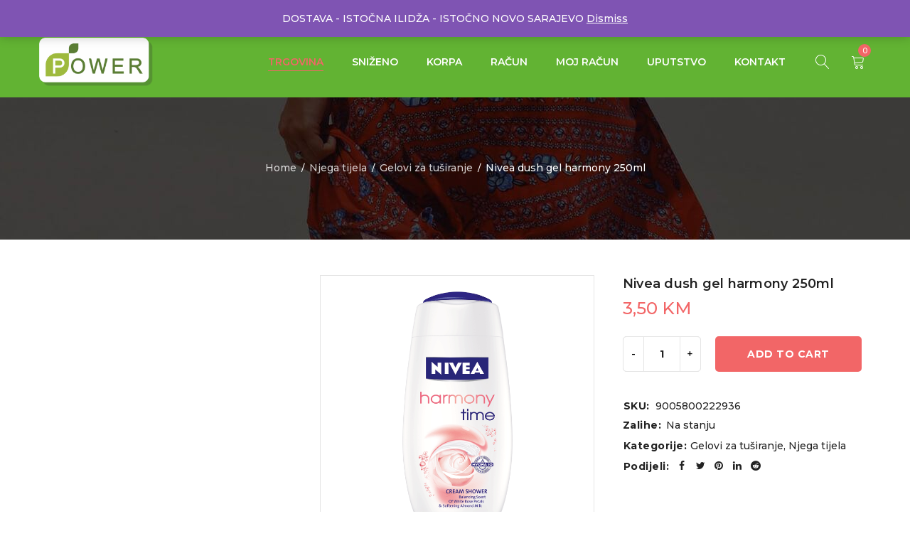

--- FILE ---
content_type: text/html; charset=UTF-8
request_url: https://shop.powerdoo.info/proizvod/nivea-dush-gel-250ml-harmonyw/
body_size: 15107
content:
<!DOCTYPE html>
<html lang="bs-BA">
<head>
		<meta charset="UTF-8" />

			<meta name="viewport" content="width=device-width, initial-scale=1.0, maximum-scale=1" />
	
	<link rel="profile" href="//gmpg.org/xfn/11" />
	<meta name='robots' content='index, follow, max-image-preview:large, max-snippet:-1, max-video-preview:-1' />
<script>window._wca = window._wca || [];</script>

	<!-- This site is optimized with the Yoast SEO plugin v26.8 - https://yoast.com/product/yoast-seo-wordpress/ -->
	<title>Nivea dush gel harmony 250ml - Power Marketi - web shop</title>
	<link rel="canonical" href="https://shop.powerdoo.info/proizvod/nivea-dush-gel-250ml-harmonyw/" />
	<script type="application/ld+json" class="yoast-schema-graph">{"@context":"https://schema.org","@graph":[{"@type":"WebPage","@id":"https://shop.powerdoo.info/proizvod/nivea-dush-gel-250ml-harmonyw/","url":"https://shop.powerdoo.info/proizvod/nivea-dush-gel-250ml-harmonyw/","name":"Nivea dush gel harmony 250ml - Power Marketi - web shop","isPartOf":{"@id":"https://shop.powerdoo.info/#website"},"primaryImageOfPage":{"@id":"https://shop.powerdoo.info/proizvod/nivea-dush-gel-250ml-harmonyw/#primaryimage"},"image":{"@id":"https://shop.powerdoo.info/proizvod/nivea-dush-gel-250ml-harmonyw/#primaryimage"},"thumbnailUrl":"https://shop.powerdoo.info/wp-content/uploads/2021/04/nnnnnn.gif","datePublished":"2021-04-21T19:17:55+00:00","dateModified":"2021-04-27T20:22:13+00:00","breadcrumb":{"@id":"https://shop.powerdoo.info/proizvod/nivea-dush-gel-250ml-harmonyw/#breadcrumb"},"inLanguage":"bs-BA","potentialAction":[{"@type":"ReadAction","target":["https://shop.powerdoo.info/proizvod/nivea-dush-gel-250ml-harmonyw/"]}]},{"@type":"ImageObject","inLanguage":"bs-BA","@id":"https://shop.powerdoo.info/proizvod/nivea-dush-gel-250ml-harmonyw/#primaryimage","url":"https://shop.powerdoo.info/wp-content/uploads/2021/04/nnnnnn.gif","contentUrl":"https://shop.powerdoo.info/wp-content/uploads/2021/04/nnnnnn.gif","width":750,"height":750},{"@type":"BreadcrumbList","@id":"https://shop.powerdoo.info/proizvod/nivea-dush-gel-250ml-harmonyw/#breadcrumb","itemListElement":[{"@type":"ListItem","position":1,"name":"Home","item":"https://shop.powerdoo.info/"},{"@type":"ListItem","position":2,"name":"Trgovina","item":"https://shop.powerdoo.info/"},{"@type":"ListItem","position":3,"name":"Nivea dush gel harmony 250ml"}]},{"@type":"WebSite","@id":"https://shop.powerdoo.info/#website","url":"https://shop.powerdoo.info/","name":"Power Marketi - web shop","description":"Kućna dostava","publisher":{"@id":"https://shop.powerdoo.info/#organization"},"potentialAction":[{"@type":"SearchAction","target":{"@type":"EntryPoint","urlTemplate":"https://shop.powerdoo.info/?s={search_term_string}"},"query-input":{"@type":"PropertyValueSpecification","valueRequired":true,"valueName":"search_term_string"}}],"inLanguage":"bs-BA"},{"@type":"Organization","@id":"https://shop.powerdoo.info/#organization","name":"Power Marketi","url":"https://shop.powerdoo.info/","logo":{"@type":"ImageObject","inLanguage":"bs-BA","@id":"https://shop.powerdoo.info/#/schema/logo/image/","url":"https://shop.powerdoo.info/wp-content/uploads/2021/04/logo-1024x433-1.png","contentUrl":"https://shop.powerdoo.info/wp-content/uploads/2021/04/logo-1024x433-1.png","width":1024,"height":433,"caption":"Power Marketi"},"image":{"@id":"https://shop.powerdoo.info/#/schema/logo/image/"},"sameAs":["https://www.facebook.com/power.rogatica","https://www.instagram.com/power_marketi/","https://www.youtube.com/channel/UCF9f1p_U8RH81Y5tVh0r1hA"]}]}</script>
	<!-- / Yoast SEO plugin. -->


<link rel='dns-prefetch' href='//stats.wp.com' />
<link rel='dns-prefetch' href='//www.googletagmanager.com' />
<link rel='dns-prefetch' href='//fonts.googleapis.com' />
<link rel='preconnect' href='https://fonts.gstatic.com' crossorigin />
<link rel="alternate" type="application/rss+xml" title="Power Marketi - web shop &raquo; novosti" href="https://shop.powerdoo.info/feed/" />
<link rel="alternate" type="application/rss+xml" title="Power Marketi - web shop &raquo;  novosti o komentarima" href="https://shop.powerdoo.info/comments/feed/" />
<link rel="alternate" title="oEmbed (JSON)" type="application/json+oembed" href="https://shop.powerdoo.info/wp-json/oembed/1.0/embed?url=https%3A%2F%2Fshop.powerdoo.info%2Fproizvod%2Fnivea-dush-gel-250ml-harmonyw%2F" />
<link rel="alternate" title="oEmbed (XML)" type="text/xml+oembed" href="https://shop.powerdoo.info/wp-json/oembed/1.0/embed?url=https%3A%2F%2Fshop.powerdoo.info%2Fproizvod%2Fnivea-dush-gel-250ml-harmonyw%2F&#038;format=xml" />
<style id='wp-img-auto-sizes-contain-inline-css' type='text/css'>
img:is([sizes=auto i],[sizes^="auto," i]){contain-intrinsic-size:3000px 1500px}
/*# sourceURL=wp-img-auto-sizes-contain-inline-css */
</style>
<style id='wp-emoji-styles-inline-css' type='text/css'>

	img.wp-smiley, img.emoji {
		display: inline !important;
		border: none !important;
		box-shadow: none !important;
		height: 1em !important;
		width: 1em !important;
		margin: 0 0.07em !important;
		vertical-align: -0.1em !important;
		background: none !important;
		padding: 0 !important;
	}
/*# sourceURL=wp-emoji-styles-inline-css */
</style>
<style id='wp-block-library-inline-css' type='text/css'>
:root{--wp-block-synced-color:#7a00df;--wp-block-synced-color--rgb:122,0,223;--wp-bound-block-color:var(--wp-block-synced-color);--wp-editor-canvas-background:#ddd;--wp-admin-theme-color:#007cba;--wp-admin-theme-color--rgb:0,124,186;--wp-admin-theme-color-darker-10:#006ba1;--wp-admin-theme-color-darker-10--rgb:0,107,160.5;--wp-admin-theme-color-darker-20:#005a87;--wp-admin-theme-color-darker-20--rgb:0,90,135;--wp-admin-border-width-focus:2px}@media (min-resolution:192dpi){:root{--wp-admin-border-width-focus:1.5px}}.wp-element-button{cursor:pointer}:root .has-very-light-gray-background-color{background-color:#eee}:root .has-very-dark-gray-background-color{background-color:#313131}:root .has-very-light-gray-color{color:#eee}:root .has-very-dark-gray-color{color:#313131}:root .has-vivid-green-cyan-to-vivid-cyan-blue-gradient-background{background:linear-gradient(135deg,#00d084,#0693e3)}:root .has-purple-crush-gradient-background{background:linear-gradient(135deg,#34e2e4,#4721fb 50%,#ab1dfe)}:root .has-hazy-dawn-gradient-background{background:linear-gradient(135deg,#faaca8,#dad0ec)}:root .has-subdued-olive-gradient-background{background:linear-gradient(135deg,#fafae1,#67a671)}:root .has-atomic-cream-gradient-background{background:linear-gradient(135deg,#fdd79a,#004a59)}:root .has-nightshade-gradient-background{background:linear-gradient(135deg,#330968,#31cdcf)}:root .has-midnight-gradient-background{background:linear-gradient(135deg,#020381,#2874fc)}:root{--wp--preset--font-size--normal:16px;--wp--preset--font-size--huge:42px}.has-regular-font-size{font-size:1em}.has-larger-font-size{font-size:2.625em}.has-normal-font-size{font-size:var(--wp--preset--font-size--normal)}.has-huge-font-size{font-size:var(--wp--preset--font-size--huge)}.has-text-align-center{text-align:center}.has-text-align-left{text-align:left}.has-text-align-right{text-align:right}.has-fit-text{white-space:nowrap!important}#end-resizable-editor-section{display:none}.aligncenter{clear:both}.items-justified-left{justify-content:flex-start}.items-justified-center{justify-content:center}.items-justified-right{justify-content:flex-end}.items-justified-space-between{justify-content:space-between}.screen-reader-text{border:0;clip-path:inset(50%);height:1px;margin:-1px;overflow:hidden;padding:0;position:absolute;width:1px;word-wrap:normal!important}.screen-reader-text:focus{background-color:#ddd;clip-path:none;color:#444;display:block;font-size:1em;height:auto;left:5px;line-height:normal;padding:15px 23px 14px;text-decoration:none;top:5px;width:auto;z-index:100000}html :where(.has-border-color){border-style:solid}html :where([style*=border-top-color]){border-top-style:solid}html :where([style*=border-right-color]){border-right-style:solid}html :where([style*=border-bottom-color]){border-bottom-style:solid}html :where([style*=border-left-color]){border-left-style:solid}html :where([style*=border-width]){border-style:solid}html :where([style*=border-top-width]){border-top-style:solid}html :where([style*=border-right-width]){border-right-style:solid}html :where([style*=border-bottom-width]){border-bottom-style:solid}html :where([style*=border-left-width]){border-left-style:solid}html :where(img[class*=wp-image-]){height:auto;max-width:100%}:where(figure){margin:0 0 1em}html :where(.is-position-sticky){--wp-admin--admin-bar--position-offset:var(--wp-admin--admin-bar--height,0px)}@media screen and (max-width:600px){html :where(.is-position-sticky){--wp-admin--admin-bar--position-offset:0px}}

/*# sourceURL=wp-block-library-inline-css */
</style><link rel='stylesheet' id='wc-blocks-style-css' href='https://shop.powerdoo.info/wp-content/plugins/woocommerce/assets/client/blocks/wc-blocks.css?ver=wc-9.2.4' type='text/css' media='all' />
<style id='global-styles-inline-css' type='text/css'>
:root{--wp--preset--aspect-ratio--square: 1;--wp--preset--aspect-ratio--4-3: 4/3;--wp--preset--aspect-ratio--3-4: 3/4;--wp--preset--aspect-ratio--3-2: 3/2;--wp--preset--aspect-ratio--2-3: 2/3;--wp--preset--aspect-ratio--16-9: 16/9;--wp--preset--aspect-ratio--9-16: 9/16;--wp--preset--color--black: #000000;--wp--preset--color--cyan-bluish-gray: #abb8c3;--wp--preset--color--white: #ffffff;--wp--preset--color--pale-pink: #f78da7;--wp--preset--color--vivid-red: #cf2e2e;--wp--preset--color--luminous-vivid-orange: #ff6900;--wp--preset--color--luminous-vivid-amber: #fcb900;--wp--preset--color--light-green-cyan: #7bdcb5;--wp--preset--color--vivid-green-cyan: #00d084;--wp--preset--color--pale-cyan-blue: #8ed1fc;--wp--preset--color--vivid-cyan-blue: #0693e3;--wp--preset--color--vivid-purple: #9b51e0;--wp--preset--gradient--vivid-cyan-blue-to-vivid-purple: linear-gradient(135deg,rgb(6,147,227) 0%,rgb(155,81,224) 100%);--wp--preset--gradient--light-green-cyan-to-vivid-green-cyan: linear-gradient(135deg,rgb(122,220,180) 0%,rgb(0,208,130) 100%);--wp--preset--gradient--luminous-vivid-amber-to-luminous-vivid-orange: linear-gradient(135deg,rgb(252,185,0) 0%,rgb(255,105,0) 100%);--wp--preset--gradient--luminous-vivid-orange-to-vivid-red: linear-gradient(135deg,rgb(255,105,0) 0%,rgb(207,46,46) 100%);--wp--preset--gradient--very-light-gray-to-cyan-bluish-gray: linear-gradient(135deg,rgb(238,238,238) 0%,rgb(169,184,195) 100%);--wp--preset--gradient--cool-to-warm-spectrum: linear-gradient(135deg,rgb(74,234,220) 0%,rgb(151,120,209) 20%,rgb(207,42,186) 40%,rgb(238,44,130) 60%,rgb(251,105,98) 80%,rgb(254,248,76) 100%);--wp--preset--gradient--blush-light-purple: linear-gradient(135deg,rgb(255,206,236) 0%,rgb(152,150,240) 100%);--wp--preset--gradient--blush-bordeaux: linear-gradient(135deg,rgb(254,205,165) 0%,rgb(254,45,45) 50%,rgb(107,0,62) 100%);--wp--preset--gradient--luminous-dusk: linear-gradient(135deg,rgb(255,203,112) 0%,rgb(199,81,192) 50%,rgb(65,88,208) 100%);--wp--preset--gradient--pale-ocean: linear-gradient(135deg,rgb(255,245,203) 0%,rgb(182,227,212) 50%,rgb(51,167,181) 100%);--wp--preset--gradient--electric-grass: linear-gradient(135deg,rgb(202,248,128) 0%,rgb(113,206,126) 100%);--wp--preset--gradient--midnight: linear-gradient(135deg,rgb(2,3,129) 0%,rgb(40,116,252) 100%);--wp--preset--font-size--small: 13px;--wp--preset--font-size--medium: 20px;--wp--preset--font-size--large: 36px;--wp--preset--font-size--x-large: 42px;--wp--preset--font-family--inter: "Inter", sans-serif;--wp--preset--font-family--cardo: Cardo;--wp--preset--spacing--20: 0.44rem;--wp--preset--spacing--30: 0.67rem;--wp--preset--spacing--40: 1rem;--wp--preset--spacing--50: 1.5rem;--wp--preset--spacing--60: 2.25rem;--wp--preset--spacing--70: 3.38rem;--wp--preset--spacing--80: 5.06rem;--wp--preset--shadow--natural: 6px 6px 9px rgba(0, 0, 0, 0.2);--wp--preset--shadow--deep: 12px 12px 50px rgba(0, 0, 0, 0.4);--wp--preset--shadow--sharp: 6px 6px 0px rgba(0, 0, 0, 0.2);--wp--preset--shadow--outlined: 6px 6px 0px -3px rgb(255, 255, 255), 6px 6px rgb(0, 0, 0);--wp--preset--shadow--crisp: 6px 6px 0px rgb(0, 0, 0);}:where(.is-layout-flex){gap: 0.5em;}:where(.is-layout-grid){gap: 0.5em;}body .is-layout-flex{display: flex;}.is-layout-flex{flex-wrap: wrap;align-items: center;}.is-layout-flex > :is(*, div){margin: 0;}body .is-layout-grid{display: grid;}.is-layout-grid > :is(*, div){margin: 0;}:where(.wp-block-columns.is-layout-flex){gap: 2em;}:where(.wp-block-columns.is-layout-grid){gap: 2em;}:where(.wp-block-post-template.is-layout-flex){gap: 1.25em;}:where(.wp-block-post-template.is-layout-grid){gap: 1.25em;}.has-black-color{color: var(--wp--preset--color--black) !important;}.has-cyan-bluish-gray-color{color: var(--wp--preset--color--cyan-bluish-gray) !important;}.has-white-color{color: var(--wp--preset--color--white) !important;}.has-pale-pink-color{color: var(--wp--preset--color--pale-pink) !important;}.has-vivid-red-color{color: var(--wp--preset--color--vivid-red) !important;}.has-luminous-vivid-orange-color{color: var(--wp--preset--color--luminous-vivid-orange) !important;}.has-luminous-vivid-amber-color{color: var(--wp--preset--color--luminous-vivid-amber) !important;}.has-light-green-cyan-color{color: var(--wp--preset--color--light-green-cyan) !important;}.has-vivid-green-cyan-color{color: var(--wp--preset--color--vivid-green-cyan) !important;}.has-pale-cyan-blue-color{color: var(--wp--preset--color--pale-cyan-blue) !important;}.has-vivid-cyan-blue-color{color: var(--wp--preset--color--vivid-cyan-blue) !important;}.has-vivid-purple-color{color: var(--wp--preset--color--vivid-purple) !important;}.has-black-background-color{background-color: var(--wp--preset--color--black) !important;}.has-cyan-bluish-gray-background-color{background-color: var(--wp--preset--color--cyan-bluish-gray) !important;}.has-white-background-color{background-color: var(--wp--preset--color--white) !important;}.has-pale-pink-background-color{background-color: var(--wp--preset--color--pale-pink) !important;}.has-vivid-red-background-color{background-color: var(--wp--preset--color--vivid-red) !important;}.has-luminous-vivid-orange-background-color{background-color: var(--wp--preset--color--luminous-vivid-orange) !important;}.has-luminous-vivid-amber-background-color{background-color: var(--wp--preset--color--luminous-vivid-amber) !important;}.has-light-green-cyan-background-color{background-color: var(--wp--preset--color--light-green-cyan) !important;}.has-vivid-green-cyan-background-color{background-color: var(--wp--preset--color--vivid-green-cyan) !important;}.has-pale-cyan-blue-background-color{background-color: var(--wp--preset--color--pale-cyan-blue) !important;}.has-vivid-cyan-blue-background-color{background-color: var(--wp--preset--color--vivid-cyan-blue) !important;}.has-vivid-purple-background-color{background-color: var(--wp--preset--color--vivid-purple) !important;}.has-black-border-color{border-color: var(--wp--preset--color--black) !important;}.has-cyan-bluish-gray-border-color{border-color: var(--wp--preset--color--cyan-bluish-gray) !important;}.has-white-border-color{border-color: var(--wp--preset--color--white) !important;}.has-pale-pink-border-color{border-color: var(--wp--preset--color--pale-pink) !important;}.has-vivid-red-border-color{border-color: var(--wp--preset--color--vivid-red) !important;}.has-luminous-vivid-orange-border-color{border-color: var(--wp--preset--color--luminous-vivid-orange) !important;}.has-luminous-vivid-amber-border-color{border-color: var(--wp--preset--color--luminous-vivid-amber) !important;}.has-light-green-cyan-border-color{border-color: var(--wp--preset--color--light-green-cyan) !important;}.has-vivid-green-cyan-border-color{border-color: var(--wp--preset--color--vivid-green-cyan) !important;}.has-pale-cyan-blue-border-color{border-color: var(--wp--preset--color--pale-cyan-blue) !important;}.has-vivid-cyan-blue-border-color{border-color: var(--wp--preset--color--vivid-cyan-blue) !important;}.has-vivid-purple-border-color{border-color: var(--wp--preset--color--vivid-purple) !important;}.has-vivid-cyan-blue-to-vivid-purple-gradient-background{background: var(--wp--preset--gradient--vivid-cyan-blue-to-vivid-purple) !important;}.has-light-green-cyan-to-vivid-green-cyan-gradient-background{background: var(--wp--preset--gradient--light-green-cyan-to-vivid-green-cyan) !important;}.has-luminous-vivid-amber-to-luminous-vivid-orange-gradient-background{background: var(--wp--preset--gradient--luminous-vivid-amber-to-luminous-vivid-orange) !important;}.has-luminous-vivid-orange-to-vivid-red-gradient-background{background: var(--wp--preset--gradient--luminous-vivid-orange-to-vivid-red) !important;}.has-very-light-gray-to-cyan-bluish-gray-gradient-background{background: var(--wp--preset--gradient--very-light-gray-to-cyan-bluish-gray) !important;}.has-cool-to-warm-spectrum-gradient-background{background: var(--wp--preset--gradient--cool-to-warm-spectrum) !important;}.has-blush-light-purple-gradient-background{background: var(--wp--preset--gradient--blush-light-purple) !important;}.has-blush-bordeaux-gradient-background{background: var(--wp--preset--gradient--blush-bordeaux) !important;}.has-luminous-dusk-gradient-background{background: var(--wp--preset--gradient--luminous-dusk) !important;}.has-pale-ocean-gradient-background{background: var(--wp--preset--gradient--pale-ocean) !important;}.has-electric-grass-gradient-background{background: var(--wp--preset--gradient--electric-grass) !important;}.has-midnight-gradient-background{background: var(--wp--preset--gradient--midnight) !important;}.has-small-font-size{font-size: var(--wp--preset--font-size--small) !important;}.has-medium-font-size{font-size: var(--wp--preset--font-size--medium) !important;}.has-large-font-size{font-size: var(--wp--preset--font-size--large) !important;}.has-x-large-font-size{font-size: var(--wp--preset--font-size--x-large) !important;}
/*# sourceURL=global-styles-inline-css */
</style>

<style id='classic-theme-styles-inline-css' type='text/css'>
/*! This file is auto-generated */
.wp-block-button__link{color:#fff;background-color:#32373c;border-radius:9999px;box-shadow:none;text-decoration:none;padding:calc(.667em + 2px) calc(1.333em + 2px);font-size:1.125em}.wp-block-file__button{background:#32373c;color:#fff;text-decoration:none}
/*# sourceURL=/wp-includes/css/classic-themes.min.css */
</style>
<link rel='stylesheet' id='rs-plugin-settings-css' href='https://shop.powerdoo.info/wp-content/plugins/revslider/public/assets/css/rs6.css?ver=6.4.6' type='text/css' media='all' />
<style id='rs-plugin-settings-inline-css' type='text/css'>
#rs-demo-id {}
/*# sourceURL=rs-plugin-settings-inline-css */
</style>
<link rel='stylesheet' id='js_composer_front-css' href='https://shop.powerdoo.info/wp-content/plugins/js_composer/assets/css/js_composer.min.css?ver=6.6.0' type='text/css' media='all' />
<link rel='stylesheet' id='ts-shortcode-css' href='https://shop.powerdoo.info/wp-content/plugins/themesky/css/shortcode.css?ver=1.0.5' type='text/css' media='all' />
<link rel='stylesheet' id='owl-carousel-css' href='https://shop.powerdoo.info/wp-content/plugins/themesky/css/owl.carousel.css?ver=1.0.5' type='text/css' media='all' />
<link rel='stylesheet' id='woocommerce-layout-css' href='https://shop.powerdoo.info/wp-content/plugins/woocommerce/assets/css/woocommerce-layout.css?ver=9.2.4' type='text/css' media='all' />
<style id='woocommerce-layout-inline-css' type='text/css'>

	.infinite-scroll .woocommerce-pagination {
		display: none;
	}
/*# sourceURL=woocommerce-layout-inline-css */
</style>
<link rel='stylesheet' id='woocommerce-smallscreen-css' href='https://shop.powerdoo.info/wp-content/plugins/woocommerce/assets/css/woocommerce-smallscreen.css?ver=9.2.4' type='text/css' media='only screen and (max-width: 768px)' />
<link rel='stylesheet' id='woocommerce-general-css' href='https://shop.powerdoo.info/wp-content/plugins/woocommerce/assets/css/woocommerce.css?ver=9.2.4' type='text/css' media='all' />
<style id='woocommerce-inline-inline-css' type='text/css'>
.woocommerce form .form-row .required { visibility: visible; }
/*# sourceURL=woocommerce-inline-inline-css */
</style>
<link rel="preload" as="style" href="https://fonts.googleapis.com/css?family=Montserrat:500,700,300,600&#038;display=swap&#038;ver=1619653042" /><link rel="stylesheet" href="https://fonts.googleapis.com/css?family=Montserrat:500,700,300,600&#038;display=swap&#038;ver=1619653042" media="print" onload="this.media='all'"><noscript><link rel="stylesheet" href="https://fonts.googleapis.com/css?family=Montserrat:500,700,300,600&#038;display=swap&#038;ver=1619653042" /></noscript><link rel='stylesheet' id='font-awesome-css' href='https://shop.powerdoo.info/wp-content/themes/yoome/css/font-awesome.css?ver=1.2.1' type='text/css' media='all' />
<link rel='stylesheet' id='font-linear-icon-css' href='https://shop.powerdoo.info/wp-content/themes/yoome/css/linearicons.css?ver=1.2.1' type='text/css' media='all' />
<link rel='stylesheet' id='yoome-reset-css' href='https://shop.powerdoo.info/wp-content/themes/yoome/css/reset.css?ver=1.2.1' type='text/css' media='all' />
<link rel='stylesheet' id='yoome-style-css' href='https://shop.powerdoo.info/wp-content/themes/yoome/style.css?ver=1.2.1' type='text/css' media='all' />
<link rel='stylesheet' id='yoome-responsive-css' href='https://shop.powerdoo.info/wp-content/themes/yoome/css/responsive.css?ver=1.2.1' type='text/css' media='all' />
<link rel='stylesheet' id='prettyphoto-css' href='https://shop.powerdoo.info/wp-content/plugins/js_composer/assets/lib/prettyphoto/css/prettyPhoto.min.css?ver=6.6.0' type='text/css' media='all' />
<link rel='stylesheet' id='yoome-dynamic-css-css' href='https://shop.powerdoo.info/wp-content/uploads/yoome.css?ver=1619653042' type='text/css' media='all' />
<script type="text/javascript" src="https://shop.powerdoo.info/wp-includes/js/jquery/jquery.min.js?ver=3.7.1" id="jquery-core-js"></script>
<script type="text/javascript" src="https://shop.powerdoo.info/wp-includes/js/jquery/jquery-migrate.min.js?ver=3.4.1" id="jquery-migrate-js"></script>
<script type="text/javascript" src="https://shop.powerdoo.info/wp-content/plugins/revslider/public/assets/js/rbtools.min.js?ver=6.4.4" id="tp-tools-js"></script>
<script type="text/javascript" src="https://shop.powerdoo.info/wp-content/plugins/revslider/public/assets/js/rs6.min.js?ver=6.4.6" id="revmin-js"></script>
<script type="text/javascript" src="https://shop.powerdoo.info/wp-content/plugins/woocommerce/assets/js/jquery-blockui/jquery.blockUI.min.js?ver=2.7.0-wc.9.2.4" id="jquery-blockui-js" data-wp-strategy="defer"></script>
<script type="text/javascript" id="wc-add-to-cart-js-extra">
/* <![CDATA[ */
var wc_add_to_cart_params = {"ajax_url":"/wp-admin/admin-ajax.php","wc_ajax_url":"/?wc-ajax=%%endpoint%%","i18n_view_cart":"View cart","cart_url":"https://shop.powerdoo.info/korpa/","is_cart":"","cart_redirect_after_add":"no"};
//# sourceURL=wc-add-to-cart-js-extra
/* ]]> */
</script>
<script type="text/javascript" src="https://shop.powerdoo.info/wp-content/plugins/woocommerce/assets/js/frontend/add-to-cart.min.js?ver=9.2.4" id="wc-add-to-cart-js" data-wp-strategy="defer"></script>
<script type="text/javascript" id="wc-single-product-js-extra">
/* <![CDATA[ */
var wc_single_product_params = {"i18n_required_rating_text":"Please select a rating","review_rating_required":"yes","flexslider":{"rtl":false,"animation":"slide","smoothHeight":true,"directionNav":false,"controlNav":"thumbnails","slideshow":false,"animationSpeed":500,"animationLoop":false,"allowOneSlide":false},"zoom_enabled":"","zoom_options":[],"photoswipe_enabled":"","photoswipe_options":{"shareEl":false,"closeOnScroll":false,"history":false,"hideAnimationDuration":0,"showAnimationDuration":0},"flexslider_enabled":""};
//# sourceURL=wc-single-product-js-extra
/* ]]> */
</script>
<script type="text/javascript" src="https://shop.powerdoo.info/wp-content/plugins/woocommerce/assets/js/frontend/single-product.min.js?ver=9.2.4" id="wc-single-product-js" defer="defer" data-wp-strategy="defer"></script>
<script type="text/javascript" src="https://shop.powerdoo.info/wp-content/plugins/woocommerce/assets/js/js-cookie/js.cookie.min.js?ver=2.1.4-wc.9.2.4" id="js-cookie-js" defer="defer" data-wp-strategy="defer"></script>
<script type="text/javascript" id="woocommerce-js-extra">
/* <![CDATA[ */
var woocommerce_params = {"ajax_url":"/wp-admin/admin-ajax.php","wc_ajax_url":"/?wc-ajax=%%endpoint%%"};
//# sourceURL=woocommerce-js-extra
/* ]]> */
</script>
<script type="text/javascript" src="https://shop.powerdoo.info/wp-content/plugins/woocommerce/assets/js/frontend/woocommerce.min.js?ver=9.2.4" id="woocommerce-js" defer="defer" data-wp-strategy="defer"></script>
<script type="text/javascript" src="https://shop.powerdoo.info/wp-content/plugins/js_composer/assets/js/vendors/woocommerce-add-to-cart.js?ver=6.6.0" id="vc_woocommerce-add-to-cart-js-js"></script>
<script type="text/javascript" src="https://stats.wp.com/s-202604.js" id="woocommerce-analytics-js" defer="defer" data-wp-strategy="defer"></script>

<!-- Google tag (gtag.js) snippet added by Site Kit -->
<!-- Google Analytics snippet added by Site Kit -->
<script type="text/javascript" src="https://www.googletagmanager.com/gtag/js?id=GT-WBL6WRZ" id="google_gtagjs-js" async></script>
<script type="text/javascript" id="google_gtagjs-js-after">
/* <![CDATA[ */
window.dataLayer = window.dataLayer || [];function gtag(){dataLayer.push(arguments);}
gtag("set","linker",{"domains":["shop.powerdoo.info"]});
gtag("js", new Date());
gtag("set", "developer_id.dZTNiMT", true);
gtag("config", "GT-WBL6WRZ");
//# sourceURL=google_gtagjs-js-after
/* ]]> */
</script>
<script type="text/javascript" id="wc-cart-fragments-js-extra">
/* <![CDATA[ */
var wc_cart_fragments_params = {"ajax_url":"/wp-admin/admin-ajax.php","wc_ajax_url":"/?wc-ajax=%%endpoint%%","cart_hash_key":"wc_cart_hash_21559cc54b7ec9c76e3c9e0b9895fb7d","fragment_name":"wc_fragments_21559cc54b7ec9c76e3c9e0b9895fb7d","request_timeout":"5000"};
//# sourceURL=wc-cart-fragments-js-extra
/* ]]> */
</script>
<script type="text/javascript" src="https://shop.powerdoo.info/wp-content/plugins/woocommerce/assets/js/frontend/cart-fragments.min.js?ver=9.2.4" id="wc-cart-fragments-js" defer="defer" data-wp-strategy="defer"></script>
<link rel="https://api.w.org/" href="https://shop.powerdoo.info/wp-json/" /><link rel="alternate" title="JSON" type="application/json" href="https://shop.powerdoo.info/wp-json/wp/v2/product/2755" /><link rel="EditURI" type="application/rsd+xml" title="RSD" href="https://shop.powerdoo.info/xmlrpc.php?rsd" />
<meta name="generator" content="WordPress 6.9" />
<meta name="generator" content="WooCommerce 9.2.4" />
<link rel='shortlink' href='https://shop.powerdoo.info/?p=2755' />
<meta name="generator" content="Redux 4.4.18" /><meta name="generator" content="Site Kit by Google 1.170.0" />	<style>img#wpstats{display:none}</style>
			<noscript><style>.woocommerce-product-gallery{ opacity: 1 !important; }</style></noscript>
	<meta name="generator" content="Powered by WPBakery Page Builder - drag and drop page builder for WordPress."/>
<meta name="generator" content="Powered by Slider Revolution 6.4.6 - responsive, Mobile-Friendly Slider Plugin for WordPress with comfortable drag and drop interface." />
<style class='wp-fonts-local' type='text/css'>
@font-face{font-family:Inter;font-style:normal;font-weight:300 900;font-display:fallback;src:url('https://shop.powerdoo.info/wp-content/plugins/woocommerce/assets/fonts/Inter-VariableFont_slnt,wght.woff2') format('woff2');font-stretch:normal;}
@font-face{font-family:Cardo;font-style:normal;font-weight:400;font-display:fallback;src:url('https://shop.powerdoo.info/wp-content/plugins/woocommerce/assets/fonts/cardo_normal_400.woff2') format('woff2');}
</style>
<link rel="icon" href="https://shop.powerdoo.info/wp-content/uploads/2021/04/cropped-logo-32x32.jpg" sizes="32x32" />
<link rel="icon" href="https://shop.powerdoo.info/wp-content/uploads/2021/04/cropped-logo-192x192.jpg" sizes="192x192" />
<link rel="apple-touch-icon" href="https://shop.powerdoo.info/wp-content/uploads/2021/04/cropped-logo-180x180.jpg" />
<meta name="msapplication-TileImage" content="https://shop.powerdoo.info/wp-content/uploads/2021/04/cropped-logo-270x270.jpg" />
<script type="text/javascript">function setREVStartSize(e){
			//window.requestAnimationFrame(function() {				 
				window.RSIW = window.RSIW===undefined ? window.innerWidth : window.RSIW;	
				window.RSIH = window.RSIH===undefined ? window.innerHeight : window.RSIH;	
				try {								
					var pw = document.getElementById(e.c).parentNode.offsetWidth,
						newh;
					pw = pw===0 || isNaN(pw) ? window.RSIW : pw;
					e.tabw = e.tabw===undefined ? 0 : parseInt(e.tabw);
					e.thumbw = e.thumbw===undefined ? 0 : parseInt(e.thumbw);
					e.tabh = e.tabh===undefined ? 0 : parseInt(e.tabh);
					e.thumbh = e.thumbh===undefined ? 0 : parseInt(e.thumbh);
					e.tabhide = e.tabhide===undefined ? 0 : parseInt(e.tabhide);
					e.thumbhide = e.thumbhide===undefined ? 0 : parseInt(e.thumbhide);
					e.mh = e.mh===undefined || e.mh=="" || e.mh==="auto" ? 0 : parseInt(e.mh,0);		
					if(e.layout==="fullscreen" || e.l==="fullscreen") 						
						newh = Math.max(e.mh,window.RSIH);					
					else{					
						e.gw = Array.isArray(e.gw) ? e.gw : [e.gw];
						for (var i in e.rl) if (e.gw[i]===undefined || e.gw[i]===0) e.gw[i] = e.gw[i-1];					
						e.gh = e.el===undefined || e.el==="" || (Array.isArray(e.el) && e.el.length==0)? e.gh : e.el;
						e.gh = Array.isArray(e.gh) ? e.gh : [e.gh];
						for (var i in e.rl) if (e.gh[i]===undefined || e.gh[i]===0) e.gh[i] = e.gh[i-1];
											
						var nl = new Array(e.rl.length),
							ix = 0,						
							sl;					
						e.tabw = e.tabhide>=pw ? 0 : e.tabw;
						e.thumbw = e.thumbhide>=pw ? 0 : e.thumbw;
						e.tabh = e.tabhide>=pw ? 0 : e.tabh;
						e.thumbh = e.thumbhide>=pw ? 0 : e.thumbh;					
						for (var i in e.rl) nl[i] = e.rl[i]<window.RSIW ? 0 : e.rl[i];
						sl = nl[0];									
						for (var i in nl) if (sl>nl[i] && nl[i]>0) { sl = nl[i]; ix=i;}															
						var m = pw>(e.gw[ix]+e.tabw+e.thumbw) ? 1 : (pw-(e.tabw+e.thumbw)) / (e.gw[ix]);					
						newh =  (e.gh[ix] * m) + (e.tabh + e.thumbh);
					}				
					if(window.rs_init_css===undefined) window.rs_init_css = document.head.appendChild(document.createElement("style"));					
					document.getElementById(e.c).height = newh+"px";
					window.rs_init_css.innerHTML += "#"+e.c+"_wrapper { height: "+newh+"px }";				
				} catch(e){
					console.log("Failure at Presize of Slider:" + e)
				}					   
			//});
		  };</script>
<noscript><style> .wpb_animate_when_almost_visible { opacity: 1; }</style></noscript><link rel='stylesheet' id='redux-custom-fonts-css' href='//shop.powerdoo.info/wp-content/uploads/redux/custom-fonts/fonts.css?ver=1769092308' type='text/css' media='all' />
</head>
<body data-rsssl=1 class="wp-singular product-template-default single single-product postid-2755 wp-custom-logo wp-theme-yoome theme-yoome woocommerce woocommerce-page woocommerce-demo-store woocommerce-no-js wide header-v4 button-radius product-label-circle product-style-1 no-quickshop no-wishlist no-compare ts_desktop wpb-js-composer js-comp-ver-6.6.0 vc_responsive product-meta-center image-border infinity-scroll">

<div id="page" class="hfeed site">

			<!-- Page Slider -->
				
		<!-- Search -->
				<div id="ts-search-sidebar" class="ts-floating-sidebar">
			<div class="overlay"></div>
			<div class="ts-search-by-category ts-sidebar-content woocommerce">
				<h2 class="title">Traži</h2>
				<span class="close"></span>
				<form method="get" action="https://shop.powerdoo.info/" id="searchform-896">
	<div class="search-table">
		<div class="search-field search-content">
			<input type="text" value="" name="s" id="s-896" placeholder="Pronađi proizvod" autocomplete="off" />
						<input type="hidden" name="post_type" value="product" />
					</div>
		<div class="search-button">
			<input type="submit" id="searchsubmit-896" value="Traži" />
		</div>
	</div>
</form>				<div class="ts-search-result-container"></div>
			</div>
		</div>
				
		<!-- Group Header Button -->
		<div id="group-icon-header" class="ts-floating-sidebar">
		
			<div class="ts-sidebar-content">
				<span class="close"></span>
				
				<div class="logo-wrapper visible-phone">		<div class="logo">
			<a href="https://shop.powerdoo.info/">
			<!-- Main logo -->
							<img src="https://shop.powerdoo.info/wp-content/uploads/2021/04/logo-1024x433-1.png" alt="Power Shop" title="Power Shop" class="normal-logo" />
						
			<!-- Mobile logo -->
							<img src="https://shop.powerdoo.info/wp-content/uploads/2021/04/logo-1024x433-1.png" alt="Power Shop" title="Power Shop" class="mobile-logo" />
						
			<!-- Mobile menu logo -->
							<img src="https://shop.powerdoo.info/wp-content/uploads/2021/04/logo-1024x433-1.png" alt="Power Shop" title="Power Shop" class="mobile-menu-logo" />
						
			<!-- Sticky logo -->
							<img src="https://shop.powerdoo.info/wp-content/uploads/2021/04/logo-1024x433-1.png" alt="Power Shop" title="Power Shop" class="sticky-logo" />
						
						</a>
		</div>
		</div>
				
				<div class="mobile-menu-wrapper ts-menu visible-phone">
					<div class="menu-main-mobile">
						<nav class="mobile-menu"><ul id="menu-primary-menu" class="menu"><li id="menu-item-2444" class="menu-item menu-item-type-post_type menu-item-object-page menu-item-home current_page_parent menu-item-2444"><a href="https://shop.powerdoo.info/">Trgovina</a></li>
<li id="menu-item-4525" class="menu-item menu-item-type-post_type menu-item-object-page menu-item-4525"><a href="https://shop.powerdoo.info/snizeno/">Sniženo</a></li>
<li id="menu-item-2441" class="menu-item menu-item-type-post_type menu-item-object-page menu-item-2441"><a href="https://shop.powerdoo.info/korpa/">Korpa</a></li>
<li id="menu-item-2440" class="menu-item menu-item-type-post_type menu-item-object-page menu-item-2440"><a href="https://shop.powerdoo.info/placanje/">Račun</a></li>
<li id="menu-item-2439" class="menu-item menu-item-type-post_type menu-item-object-page menu-item-2439"><a href="https://shop.powerdoo.info/moj-racun/">Moj račun</a></li>
<li id="menu-item-4594" class="menu-item menu-item-type-post_type menu-item-object-page menu-item-4594"><a href="https://shop.powerdoo.info/uputstvo/">UPUTSTVO</a></li>
<li id="menu-item-2443" class="menu-item menu-item-type-post_type menu-item-object-page menu-item-2443"><a href="https://shop.powerdoo.info/kontakt/">Kontakt</a></li>
</ul></nav>					</div>
					
				</div>
				
				<div class="group-button-header">
										
										
						
					
										<div class="my-account-wrapper">		<div class="ts-tiny-account-wrapper">
			<div class="account-control">
									<a  class="login" href="https://shop.powerdoo.info/moj-racun/" title="Prijavi me"><span>Prijavi me</span></a>
					 / 
					<a class="sign-up" href="https://shop.powerdoo.info/moj-racun/" title="Create New Account"><span>Odjavi me</span></a>
								
								<div class="account-dropdown-form dropdown-container">
					<div class="form-content">	
						<form name="ts-login-form" id="ts-login-form" action="https://shop.powerdoo.info/wp-login.php" method="post"><p class="login-username">
				<label for="user_login">Korisničko ime ili email adresa</label>
				<input type="text" name="log" id="user_login" autocomplete="username" class="input" value="" size="20" />
			</p><p class="login-password">
				<label for="user_pass">Šifra</label>
				<input type="password" name="pwd" id="user_pass" autocomplete="current-password" spellcheck="false" class="input" value="" size="20" />
			</p><p class="login-submit">
				<input type="submit" name="wp-submit" id="wp-submit" class="button button-primary" value="Prijava" />
				<input type="hidden" name="redirect_to" value="https://shop.powerdoo.info/proizvod/nivea-dush-gel-250ml-harmonyw/" />
			</p></form>						<div class="form-bottom">
							<span class="forgot-pass"><a href="https://shop.powerdoo.info/moj-racun/lost-password/" title="Zaboravili ste šifru?">Zaboravili ste šifru?</a></span>
							<span><a class="sign-up" href="https://shop.powerdoo.info/moj-racun/" title="Create New Account">Odjavi me</a></span>
						</div>
					</div>
				</div>
							</div>
		</div>
		
		</div>
										
										
									</div>
				
			</div>
			

		</div>
		
		
		<!-- Shopping Cart Floating Sidebar -->
				<div id="ts-shopping-cart-sidebar" class="ts-floating-sidebar">
			<div class="overlay"></div>
			<div class="ts-sidebar-content">
				<span class="close"></span>
				<div class="ts-tiny-cart-wrapper"></div>
			</div>
		</div>
				
		<header class="ts-header has-sticky show-cart hidden-wishlist show-search">
	<div class="header-container">
		<div class="header-template">
			<div class="header-top hidden-phone">
				<div class="container">
					
					<div class="header-left">
						
												<div class="info-desc">Pozovite nas: 066 584 976</div>
																		
					</div>
					
					<div class="header-right hidden-phone">
										
						<div class="group-meta-header ">
							
														
														
														<div class="my-account-wrapper">		<div class="ts-tiny-account-wrapper">
			<div class="account-control">
									<a  class="login" href="https://shop.powerdoo.info/moj-racun/" title="Prijavi me"><span>Prijavi me</span></a>
					 / 
					<a class="sign-up" href="https://shop.powerdoo.info/moj-racun/" title="Create New Account"><span>Odjavi me</span></a>
								
								<div class="account-dropdown-form dropdown-container">
					<div class="form-content">	
						<form name="ts-login-form" id="ts-login-form" action="https://shop.powerdoo.info/wp-login.php" method="post"><p class="login-username">
				<label for="user_login">Korisničko ime ili email adresa</label>
				<input type="text" name="log" id="user_login" autocomplete="username" class="input" value="" size="20" />
			</p><p class="login-password">
				<label for="user_pass">Šifra</label>
				<input type="password" name="pwd" id="user_pass" autocomplete="current-password" spellcheck="false" class="input" value="" size="20" />
			</p><p class="login-submit">
				<input type="submit" name="wp-submit" id="wp-submit" class="button button-primary" value="Prijava" />
				<input type="hidden" name="redirect_to" value="https://shop.powerdoo.info/proizvod/nivea-dush-gel-250ml-harmonyw/" />
			</p></form>						<div class="form-bottom">
							<span class="forgot-pass"><a href="https://shop.powerdoo.info/moj-racun/lost-password/" title="Zaboravili ste šifru?">Zaboravili ste šifru?</a></span>
							<span><a class="sign-up" href="https://shop.powerdoo.info/moj-racun/" title="Create New Account">Odjavi me</a></span>
						</div>
					</div>
				</div>
							</div>
		</div>
		
		</div>
														
								

						</div>
	
					</div>
					
				</div>
			</div>
			<div class="header-middle header-sticky">
				<div class="container">
					
					<div class="logo-wrapper">		<div class="logo">
			<a href="https://shop.powerdoo.info/">
			<!-- Main logo -->
							<img src="https://shop.powerdoo.info/wp-content/uploads/2021/04/logo-1024x433-1.png" alt="Power Shop" title="Power Shop" class="normal-logo" />
						
			<!-- Mobile logo -->
							<img src="https://shop.powerdoo.info/wp-content/uploads/2021/04/logo-1024x433-1.png" alt="Power Shop" title="Power Shop" class="mobile-logo" />
						
			<!-- Mobile menu logo -->
							<img src="https://shop.powerdoo.info/wp-content/uploads/2021/04/logo-1024x433-1.png" alt="Power Shop" title="Power Shop" class="mobile-menu-logo" />
						
			<!-- Sticky logo -->
							<img src="https://shop.powerdoo.info/wp-content/uploads/2021/04/logo-1024x433-1.png" alt="Power Shop" title="Power Shop" class="sticky-logo" />
						
						</a>
		</div>
		</div>
					
					<div class="menu-wrapper menu-right hidden-phone">							
						<div class="ts-menu">
							<nav class="main-menu pc-menu ts-mega-menu-wrapper"><ul id="menu-primary-menu-1" class="menu"><li class="menu-item menu-item-type-post_type menu-item-object-page menu-item-home current_page_parent menu-item-2444"><a href="https://shop.powerdoo.info/">Trgovina</a></li>
<li class="menu-item menu-item-type-post_type menu-item-object-page menu-item-4525"><a href="https://shop.powerdoo.info/snizeno/">Sniženo</a></li>
<li class="menu-item menu-item-type-post_type menu-item-object-page menu-item-2441"><a href="https://shop.powerdoo.info/korpa/">Korpa</a></li>
<li class="menu-item menu-item-type-post_type menu-item-object-page menu-item-2440"><a href="https://shop.powerdoo.info/placanje/">Račun</a></li>
<li class="menu-item menu-item-type-post_type menu-item-object-page menu-item-2439"><a href="https://shop.powerdoo.info/moj-racun/">Moj račun</a></li>
<li class="menu-item menu-item-type-post_type menu-item-object-page menu-item-4594"><a href="https://shop.powerdoo.info/uputstvo/">UPUTSTVO</a></li>
<li class="menu-item menu-item-type-post_type menu-item-object-page menu-item-2443"><a href="https://shop.powerdoo.info/kontakt/">Kontakt</a></li>
</ul></nav>						</div>
					</div>
					
					<div class="header-right">
						<div class="ts-group-meta-icon-toggle visible-phone">
							<span class="icon "></span>
						</div>
						
												<div class="shopping-cart-wrapper">			<div class="ts-tiny-cart-wrapper">
								<div class="cart-icon">
					<a class="cart-control" href="https://shop.powerdoo.info/korpa/" title="Pregledajte Vašu korpu">
						<span class="ic-cart"></span>
						<span class="cart-number">0</span>
					</a>
					
										<span class="cart-drop-icon drop-icon"></span>
									</div>
								
								<div class="cart-dropdown-form dropdown-container">
					<div class="form-content">
													<label>Vaša korpa je prazna</label>
											</div>
				</div>
							</div>
		</div>
												
												<div class="search-sidebar-icon search-button">
							<span class="icon "></span>
						</div>
												
					</div>
				</div>
			</div>
		</div>	
	</div>
</header>		
		
	
	<div id="main" class="wrapper"><div class="breadcrumb-title-wrapper breadcrumb-v3 no-title ts-breadcrumb-parallax" style="background-image: url(https://shop.powerdoo.info/wp-content/themes/yoome/images/bg_breadcrumb_v3.jpg)"><div class="breadcrumb-content"><div class="breadcrumb-title"><div class="breadcrumbs"><div class="breadcrumbs-container"><a href="https://shop.powerdoo.info">Home</a><span>&#47;</span><a href="https://shop.powerdoo.info/kategorija-proizvoda/njega-tijela/">Njega tijela</a><span>&#47;</span><a href="https://shop.powerdoo.info/kategorija-proizvoda/njega-tijela/gelovi-za-tusiranje/">Gelovi za tuširanje</a><span>&#47;</span>Nivea dush gel harmony 250ml</div></div></div></div></div><div class="page-container show_breadcrumb_v3">
	
	<!-- Left Sidebar -->
			<aside id="left-sidebar" class="ts-sidebar ts-col-6">
				</aside>
		
	
	<div id="main-content" class="ts-col-18">	
		<div id="primary" class="site-content">
	
		
			<div class="woocommerce-notices-wrapper"></div><div id="product-2755" class="vertical-thumbnail thumbnail-summary-default thumbnail-border single-no-wishlist single-no-compare product type-product post-2755 status-publish first instock product_cat-gelovi-za-tusiranje product_cat-njega-tijela has-post-thumbnail taxable shipping-taxable purchasable product-type-simple">

	<div class="images-thumbnails">

	<div class="images">	<div class="product-label">
		</div>
	<div data-thumb="https://shop.powerdoo.info/wp-content/uploads/2021/04/nnnnnn-410x410.gif" class="woocommerce-product-gallery__image"><a href="https://shop.powerdoo.info/wp-content/uploads/2021/04/nnnnnn.gif" class="woocommerce-main-image cloud-zoom zoom on_pc" id='product_zoom' data-rel="position:'inside',showTitle:0,titleOpacity:0.5,lensOpacity:0.5,fixWidth:362,fixThumbWidth:72,fixThumbHeight:72,adjustX: 0, adjustY:-4"><img width="750" height="750" src="https://shop.powerdoo.info/wp-content/uploads/2021/04/nnnnnn.gif" class="attachment-woocommerce_single size-woocommerce_single wp-post-image" alt="" title="nnnnnn" data-caption="" data-src="https://shop.powerdoo.info/wp-content/uploads/2021/04/nnnnnn.gif" data-large_image="https://shop.powerdoo.info/wp-content/uploads/2021/04/nnnnnn.gif" data-large_image_width="750" data-large_image_height="750" data-index="0" decoding="async" fetchpriority="high" /></a></div></div>
	
</div>

	<div class="summary entry-summary">
		<h1 class="product_title entry-title">Nivea dush gel harmony 250ml</h1><p class="price"><span class="woocommerce-Price-amount amount"><bdi>3,50&nbsp;<span class="woocommerce-Price-currencySymbol">KM</span></bdi></span></p>

	
	<form class="cart" action="https://shop.powerdoo.info/proizvod/nivea-dush-gel-250ml-harmonyw/" method="post" enctype='multipart/form-data'>
		
		<div class="quantity ">
	<span class="label">Qty</span>
	<div class="number-button">
		<input type="button" value="-" class="minus" />
		<input 
			type="number"
						id="quantity_697234d5176a8"
			class="input-text qty text"
			name="quantity"
			value="1"
			aria-label="Product quantity"
			size="4"
			min="1"
			max=""
							step="1"
				placeholder=""
				inputmode="numeric"
				autocomplete="off"
					/>
		<input type="button" value="+" class="plus" />
	</div>
</div>
		<button type="submit" name="add-to-cart" value="2755" class="single_add_to_cart_button button alt">Add to cart</button>

			</form>

	
<div class="meta-content"><div class="sku-wrapper product_meta"><span>SKU:</span><span class="sku">9005800222936</span></div>	
		<p class="availability stock in-stock" data-original="Na stanju" data-class="in-stock">
			<label>Zalihe:</label>
			<span>Na stanju</span>
		</p>	
	<div class="cats-link"><span>Kategorije:</span><span class="cat-links"><a href="https://shop.powerdoo.info/kategorija-proizvoda/njega-tijela/gelovi-za-tusiranje/" rel="tag">Gelovi za tuširanje</a>, <a href="https://shop.powerdoo.info/kategorija-proizvoda/njega-tijela/" rel="tag">Njega tijela</a></span></div><div class="ts-social-sharing">
	<span>Podijeli:</span>
	<ul>
		<li class="facebook">
			<a href="https://www.facebook.com/sharer/sharer.php?u=https://shop.powerdoo.info/proizvod/nivea-dush-gel-250ml-harmonyw/" target="_blank"><i class="fa fa-facebook"></i></a>
		</li>
	
		<li class="twitter">
			<a href="https://twitter.com/home?status=https://shop.powerdoo.info/proizvod/nivea-dush-gel-250ml-harmonyw/" target="_blank"><i class="fa fa-twitter"></i></a>
		</li>
	
		<li class="pinterest">
						<a href="https://pinterest.com/pin/create/button/?url=https://shop.powerdoo.info/proizvod/nivea-dush-gel-250ml-harmonyw/&amp;media=https://shop.powerdoo.info/wp-content/uploads/2021/04/nnnnnn.gif" target="_blank"><i class="fa fa-pinterest"></i></a>
		</li>
	
		<li class="linkedin">
			<a href="http://linkedin.com/shareArticle?mini=true&amp;url=https://shop.powerdoo.info/proizvod/nivea-dush-gel-250ml-harmonyw/&amp;title=nivea-dush-gel-harmony-250ml" target="_blank"><i class="fa fa-linkedin"></i></a>
		</li>
	
		<li class="reddit">
			<a href="http://www.reddit.com/submit?url=https://shop.powerdoo.info/proizvod/nivea-dush-gel-250ml-harmonyw/&amp;title=nivea-dush-gel-harmony-250ml" target="_blank"><i class="fa fa-reddit"></i></a>
		</li>
	</ul>
</div></div>	</div>

	
		
	<div class="woocommerce-tabs wc-tabs-wrapper">
		<ul class="tabs wc-tabs" role="tablist">
			
				<li class="ts_custom_tab" id="tab-title-ts_custom" role="tab" aria-controls="tab-ts_custom">
					<a href="#tab-ts_custom">
											</a>
				</li>

					</ul>
		
			<div class="woocommerce-Tabs-panel woocommerce-Tabs-panel--ts_custom panel entry-content wc-tab" id="tab-ts_custom" role="tabpanel" aria-labelledby="tab-title-ts_custom">
							</div>

				
			</div>
	
	
<div class="ads-banner"></div>
	<section class="related products">

					<h2>Related products</h2>
				
		<div class="products">
			
					<section class="product type-product post-3059 status-publish first instock product_cat-njega-tijela product_cat-dezodoransi has-post-thumbnail taxable shipping-taxable purchasable product-type-simple" data-product_id="3059">
	<div class="product-wrapper">
			
		<div class="thumbnail-wrapper lazy-loading">
			<a href="https://shop.powerdoo.info/proizvod/nivea-deo-150ml-energy-fresh-women/">

				<figure class="no-back-image"><img src="" data-src="https://shop.powerdoo.info/wp-content/uploads/2021/04/niveaaa-410x410.png" class="attachment-shop_catalog wp-post-image ts-lazy-load" alt="" width="410" height="410" /></figure>
			</a>
					<div class="product-label">
		</div>
	<div class="product-group-button one-button" ><div class="loop-add-to-cart"><a href="?add-to-cart=3059" data-quantity="1" class="button product_type_simple add_to_cart_button ajax_add_to_cart" data-product_id="3059" data-product_sku="005808735365" aria-label="Add to cart: &ldquo;Nivea deo energy fresh women 150ml&rdquo;" rel="nofollow"><span class="ts-tooltip button-tooltip">Add to cart</span></a></div></div>			
		</div>
		<div class="meta-wrapper">
			<h3 class="heading-title product-name"><a href="https://shop.powerdoo.info/proizvod/nivea-deo-150ml-energy-fresh-women/">Nivea deo energy fresh women 150ml</a></h3>
	<span class="price"><span class="woocommerce-Price-amount amount"><bdi>3,80&nbsp;<span class="woocommerce-Price-currencySymbol">KM</span></bdi></span></span>
<div class="product-group-button-meta"><div class="loop-add-to-cart"><a href="?add-to-cart=3059" data-quantity="1" class="button product_type_simple add_to_cart_button ajax_add_to_cart" data-product_id="3059" data-product_sku="005808735365" aria-label="Add to cart: &ldquo;Nivea deo energy fresh women 150ml&rdquo;" rel="nofollow"><span class="ts-tooltip button-tooltip">Add to cart</span></a></div></div>		</div>
	</div>
</section>
			
					<section class="product type-product post-2626 status-publish instock product_cat-njega-tijela product_cat-dezodoransi has-post-thumbnail taxable shipping-taxable purchasable product-type-simple" data-product_id="2626">
	<div class="product-wrapper">
			
		<div class="thumbnail-wrapper lazy-loading">
			<a href="https://shop.powerdoo.info/proizvod/dove-deo-original-150ml/">

				<figure class="no-back-image"><img src="" data-src="https://shop.powerdoo.info/wp-content/uploads/2021/04/dove-org-410x410.jpg" class="attachment-shop_catalog wp-post-image ts-lazy-load" alt="" width="410" height="410" /></figure>
			</a>
					<div class="product-label">
		</div>
	<div class="product-group-button one-button" ><div class="loop-add-to-cart"><a href="?add-to-cart=2626" data-quantity="1" class="button product_type_simple add_to_cart_button ajax_add_to_cart" data-product_id="2626" data-product_sku="8000630040843" aria-label="Add to cart: &ldquo;Dove deo original 150ml&rdquo;" rel="nofollow"><span class="ts-tooltip button-tooltip">Add to cart</span></a></div></div>			
		</div>
		<div class="meta-wrapper">
			<h3 class="heading-title product-name"><a href="https://shop.powerdoo.info/proizvod/dove-deo-original-150ml/">Dove deo original 150ml</a></h3>
	<span class="price"><span class="woocommerce-Price-amount amount"><bdi>6,20&nbsp;<span class="woocommerce-Price-currencySymbol">KM</span></bdi></span></span>
<div class="product-group-button-meta"><div class="loop-add-to-cart"><a href="?add-to-cart=2626" data-quantity="1" class="button product_type_simple add_to_cart_button ajax_add_to_cart" data-product_id="2626" data-product_sku="8000630040843" aria-label="Add to cart: &ldquo;Dove deo original 150ml&rdquo;" rel="nofollow"><span class="ts-tooltip button-tooltip">Add to cart</span></a></div></div>		</div>
	</div>
</section>
			
					<section class="product type-product post-2867 status-publish instock product_cat-njega-tijela product_cat-dezodoransi has-post-thumbnail taxable shipping-taxable purchasable product-type-simple" data-product_id="2867">
	<div class="product-wrapper">
			
		<div class="thumbnail-wrapper lazy-loading">
			<a href="https://shop.powerdoo.info/proizvod/nivea-deo-150ml-protectcare/">

				<figure class="no-back-image"><img src="" data-src="https://shop.powerdoo.info/wp-content/uploads/2021/04/nivvv-410x410.jpg" class="attachment-shop_catalog wp-post-image ts-lazy-load" alt="" width="410" height="410" /></figure>
			</a>
					<div class="product-label">
		</div>
	<div class="product-group-button one-button" ><div class="loop-add-to-cart"><a href="?add-to-cart=2867" data-quantity="1" class="button product_type_simple add_to_cart_button ajax_add_to_cart" data-product_id="2867" data-product_sku="4005900250940" aria-label="Add to cart: &ldquo;Nivea deo protect&amp;care 150ml&rdquo;" rel="nofollow"><span class="ts-tooltip button-tooltip">Add to cart</span></a></div></div>			
		</div>
		<div class="meta-wrapper">
			<h3 class="heading-title product-name"><a href="https://shop.powerdoo.info/proizvod/nivea-deo-150ml-protectcare/">Nivea deo protect&amp;care 150ml</a></h3>
	<span class="price"><span class="woocommerce-Price-amount amount"><bdi>6,00&nbsp;<span class="woocommerce-Price-currencySymbol">KM</span></bdi></span></span>
<div class="product-group-button-meta"><div class="loop-add-to-cart"><a href="?add-to-cart=2867" data-quantity="1" class="button product_type_simple add_to_cart_button ajax_add_to_cart" data-product_id="2867" data-product_sku="4005900250940" aria-label="Add to cart: &ldquo;Nivea deo protect&amp;care 150ml&rdquo;" rel="nofollow"><span class="ts-tooltip button-tooltip">Add to cart</span></a></div></div>		</div>
	</div>
</section>
			
					<section class="product type-product post-2771 status-publish instock product_cat-njega-tijela product_cat-gelovi-za-tusiranje has-post-thumbnail taxable shipping-taxable purchasable product-type-simple" data-product_id="2771">
	<div class="product-wrapper">
			
		<div class="thumbnail-wrapper lazy-loading">
			<a href="https://shop.powerdoo.info/proizvod/nivea-dush-gel-250g-creme-soft/">

				<figure class="no-back-image"><img src="" data-src="https://shop.powerdoo.info/wp-content/uploads/2021/04/cream-soft-410x410.jpg" class="attachment-shop_catalog wp-post-image ts-lazy-load" alt="" width="410" height="410" /></figure>
			</a>
					<div class="product-label">
		</div>
	<div class="product-group-button one-button" ><div class="loop-add-to-cart"><a href="?add-to-cart=2771" data-quantity="1" class="button product_type_simple add_to_cart_button ajax_add_to_cart" data-product_id="2771" data-product_sku="4005900053558" aria-label="Add to cart: &ldquo;Nivea dush gel creme soft 250ml&rdquo;" rel="nofollow"><span class="ts-tooltip button-tooltip">Add to cart</span></a></div></div>			
		</div>
		<div class="meta-wrapper">
			<h3 class="heading-title product-name"><a href="https://shop.powerdoo.info/proizvod/nivea-dush-gel-250g-creme-soft/">Nivea dush gel creme soft 250ml</a></h3>
	<span class="price"><span class="woocommerce-Price-amount amount"><bdi>3,50&nbsp;<span class="woocommerce-Price-currencySymbol">KM</span></bdi></span></span>
<div class="product-group-button-meta"><div class="loop-add-to-cart"><a href="?add-to-cart=2771" data-quantity="1" class="button product_type_simple add_to_cart_button ajax_add_to_cart" data-product_id="2771" data-product_sku="4005900053558" aria-label="Add to cart: &ldquo;Nivea dush gel creme soft 250ml&rdquo;" rel="nofollow"><span class="ts-tooltip button-tooltip">Add to cart</span></a></div></div>		</div>
	</div>
</section>
			
					<section class="product type-product post-2604 status-publish last instock product_cat-njega-tijela product_cat-dezodoransi has-post-thumbnail taxable shipping-taxable purchasable product-type-simple" data-product_id="2604">
	<div class="product-wrapper">
			
		<div class="thumbnail-wrapper lazy-loading">
			<a href="https://shop.powerdoo.info/proizvod/brut-deo-original-200ml/">

				<figure class="no-back-image"><img src="" data-src="https://shop.powerdoo.info/wp-content/uploads/2021/04/brut-410x410.jpg" class="attachment-shop_catalog wp-post-image ts-lazy-load" alt="" width="410" height="410" /></figure>
			</a>
					<div class="product-label">
		</div>
	<div class="product-group-button one-button" ><div class="loop-add-to-cart"><a href="?add-to-cart=2604" data-quantity="1" class="button product_type_simple add_to_cart_button ajax_add_to_cart" data-product_id="2604" data-product_sku="3014230021404" aria-label="Add to cart: &ldquo;Brut deo original 200ml&rdquo;" rel="nofollow"><span class="ts-tooltip button-tooltip">Add to cart</span></a></div></div>			
		</div>
		<div class="meta-wrapper">
			<h3 class="heading-title product-name"><a href="https://shop.powerdoo.info/proizvod/brut-deo-original-200ml/">Brut deo original 200ml</a></h3>
	<span class="price"><span class="woocommerce-Price-amount amount"><bdi>6,30&nbsp;<span class="woocommerce-Price-currencySymbol">KM</span></bdi></span></span>
<div class="product-group-button-meta"><div class="loop-add-to-cart"><a href="?add-to-cart=2604" data-quantity="1" class="button product_type_simple add_to_cart_button ajax_add_to_cart" data-product_id="2604" data-product_sku="3014230021404" aria-label="Add to cart: &ldquo;Brut deo original 200ml&rdquo;" rel="nofollow"><span class="ts-tooltip button-tooltip">Add to cart</span></a></div></div>		</div>
	</div>
</section>
			
					<section class="product type-product post-2582 status-publish first instock product_cat-njega-tijela product_cat-gelovi-za-tusiranje has-post-thumbnail taxable shipping-taxable purchasable product-type-simple" data-product_id="2582">
	<div class="product-wrapper">
			
		<div class="thumbnail-wrapper lazy-loading">
			<a href="https://shop.powerdoo.info/proizvod/gel-za-tus-250-kids/">

				<figure class="no-back-image"><img src="" data-src="https://shop.powerdoo.info/wp-content/uploads/2021/04/fa-kids.jpg" class="attachment-shop_catalog wp-post-image ts-lazy-load" alt="" width="410" height="410" /></figure>
			</a>
					<div class="product-label">
		</div>
	<div class="product-group-button one-button" ><div class="loop-add-to-cart"><a href="?add-to-cart=2582" data-quantity="1" class="button product_type_simple add_to_cart_button ajax_add_to_cart" data-product_id="2582" data-product_sku="9000100662468" aria-label="Add to cart: &ldquo;Fa gel za tuširanje kids 250ml&rdquo;" rel="nofollow"><span class="ts-tooltip button-tooltip">Add to cart</span></a></div></div>			
		</div>
		<div class="meta-wrapper">
			<h3 class="heading-title product-name"><a href="https://shop.powerdoo.info/proizvod/gel-za-tus-250-kids/">Fa gel za tuširanje kids 250ml</a></h3>
	<span class="price"><span class="woocommerce-Price-amount amount"><bdi>4,60&nbsp;<span class="woocommerce-Price-currencySymbol">KM</span></bdi></span></span>
<div class="product-group-button-meta"><div class="loop-add-to-cart"><a href="?add-to-cart=2582" data-quantity="1" class="button product_type_simple add_to_cart_button ajax_add_to_cart" data-product_id="2582" data-product_sku="9000100662468" aria-label="Add to cart: &ldquo;Fa gel za tuširanje kids 250ml&rdquo;" rel="nofollow"><span class="ts-tooltip button-tooltip">Add to cart</span></a></div></div>		</div>
	</div>
</section>
			
		</div>
	</section>
	</div>


		
	
		</div>
	</div>
	
	<!-- Right Sidebar -->
		
</div>
<div class="clear"></div>
</div><!-- #main .wrapper -->
<div class="clear"></div>
		<footer id="colophon">
		<div class="footer-container">
						
					</div>
	</footer>
	</div><!-- #page -->

<div id="to-top" class="scroll-button">
	<a class="scroll-button" href="javascript:void(0)" title="Back to Top">Back to Top</a>
</div>

<script type="speculationrules">
{"prefetch":[{"source":"document","where":{"and":[{"href_matches":"/*"},{"not":{"href_matches":["/wp-*.php","/wp-admin/*","/wp-content/uploads/*","/wp-content/*","/wp-content/plugins/*","/wp-content/themes/yoome/*","/*\\?(.+)"]}},{"not":{"selector_matches":"a[rel~=\"nofollow\"]"}},{"not":{"selector_matches":".no-prefetch, .no-prefetch a"}}]},"eagerness":"conservative"}]}
</script>
<p class="woocommerce-store-notice demo_store" data-notice-id="d3315901a50446078abcb11bd34415f8" style="display:none;">DOSTAVA - ISTOČNA ILIDŽA - ISTOČNO NOVO SARAJEVO <a href="#" class="woocommerce-store-notice__dismiss-link">Dismiss</a></p><script type="application/ld+json">{"@context":"https:\/\/schema.org\/","@graph":[{"@context":"https:\/\/schema.org\/","@type":"BreadcrumbList","itemListElement":[{"@type":"ListItem","position":1,"item":{"name":"Home","@id":"https:\/\/shop.powerdoo.info"}},{"@type":"ListItem","position":2,"item":{"name":"Njega tijela","@id":"https:\/\/shop.powerdoo.info\/kategorija-proizvoda\/njega-tijela\/"}},{"@type":"ListItem","position":3,"item":{"name":"Gelovi za tu\u0161iranje","@id":"https:\/\/shop.powerdoo.info\/kategorija-proizvoda\/njega-tijela\/gelovi-za-tusiranje\/"}},{"@type":"ListItem","position":4,"item":{"name":"Nivea dush gel harmony 250ml","@id":"https:\/\/shop.powerdoo.info\/proizvod\/nivea-dush-gel-250ml-harmonyw\/"}}]},{"@context":"https:\/\/schema.org\/","@type":"Product","@id":"https:\/\/shop.powerdoo.info\/proizvod\/nivea-dush-gel-250ml-harmonyw\/#product","name":"Nivea dush gel harmony 250ml","url":"https:\/\/shop.powerdoo.info\/proizvod\/nivea-dush-gel-250ml-harmonyw\/","description":"","image":"https:\/\/shop.powerdoo.info\/wp-content\/uploads\/2021\/04\/nnnnnn.gif","sku":"9005800222936","offers":[{"@type":"Offer","price":"3.50","priceValidUntil":"2027-12-31","priceSpecification":{"price":"3.50","priceCurrency":"BAM","valueAddedTaxIncluded":"true"},"priceCurrency":"BAM","availability":"http:\/\/schema.org\/InStock","url":"https:\/\/shop.powerdoo.info\/proizvod\/nivea-dush-gel-250ml-harmonyw\/","seller":{"@type":"Organization","name":"Power Marketi - web shop","url":"https:\/\/shop.powerdoo.info"}}]}]}</script>	<script type='text/javascript'>
		(function () {
			var c = document.body.className;
			c = c.replace(/woocommerce-no-js/, 'woocommerce-js');
			document.body.className = c;
		})();
	</script>
	<script type="text/javascript" id="ts-shortcode-js-extra">
/* <![CDATA[ */
var ts_shortcode_params = {"ajax_uri":"/wp-admin/admin-ajax.php"};
//# sourceURL=ts-shortcode-js-extra
/* ]]> */
</script>
<script type="text/javascript" src="https://shop.powerdoo.info/wp-content/plugins/themesky/js/shortcode.js?ver=1.0.5" id="ts-shortcode-js"></script>
<script type="text/javascript" src="https://shop.powerdoo.info/wp-content/plugins/themesky/js/owl.carousel.min.js?ver=1.0.5" id="owl-carousel-js"></script>
<script type="text/javascript" src="https://shop.powerdoo.info/wp-content/plugins/woocommerce/assets/js/sourcebuster/sourcebuster.min.js?ver=9.2.4" id="sourcebuster-js-js"></script>
<script type="text/javascript" id="wc-order-attribution-js-extra">
/* <![CDATA[ */
var wc_order_attribution = {"params":{"lifetime":1.0e-5,"session":30,"base64":false,"ajaxurl":"https://shop.powerdoo.info/wp-admin/admin-ajax.php","prefix":"wc_order_attribution_","allowTracking":true},"fields":{"source_type":"current.typ","referrer":"current_add.rf","utm_campaign":"current.cmp","utm_source":"current.src","utm_medium":"current.mdm","utm_content":"current.cnt","utm_id":"current.id","utm_term":"current.trm","utm_source_platform":"current.plt","utm_creative_format":"current.fmt","utm_marketing_tactic":"current.tct","session_entry":"current_add.ep","session_start_time":"current_add.fd","session_pages":"session.pgs","session_count":"udata.vst","user_agent":"udata.uag"}};
//# sourceURL=wc-order-attribution-js-extra
/* ]]> */
</script>
<script type="text/javascript" src="https://shop.powerdoo.info/wp-content/plugins/woocommerce/assets/js/frontend/order-attribution.min.js?ver=9.2.4" id="wc-order-attribution-js"></script>
<script type="text/javascript" src="https://stats.wp.com/e-202604.js" id="jetpack-stats-js" data-wp-strategy="defer"></script>
<script type="text/javascript" id="jetpack-stats-js-after">
/* <![CDATA[ */
_stq = window._stq || [];
_stq.push([ "view", JSON.parse("{\"v\":\"ext\",\"blog\":\"192162467\",\"post\":\"2755\",\"tz\":\"1\",\"srv\":\"shop.powerdoo.info\",\"j\":\"1:13.8.2\"}") ]);
_stq.push([ "clickTrackerInit", "192162467", "2755" ]);
//# sourceURL=jetpack-stats-js-after
/* ]]> */
</script>
<script type="text/javascript" src="https://shop.powerdoo.info/wp-content/themes/yoome/js/jquery.throttle-debounce.min.js?ver=1.2.1" id="jquery-throttle-debounce-js"></script>
<script type="text/javascript" id="yoome-script-js-extra">
/* <![CDATA[ */
var yoome_params = {"ajax_url":"/wp-admin/admin-ajax.php","sticky_header":"1","responsive":"1","ajax_search":"1","show_cart_after_adding":"1","add_to_cart_effect":"fly_to_cart","menu_hover_style":"background-overlay","shop_loading_type":"infinity-scroll"};
//# sourceURL=yoome-script-js-extra
/* ]]> */
</script>
<script type="text/javascript" src="https://shop.powerdoo.info/wp-content/themes/yoome/js/main.js?ver=1.2.1" id="yoome-script-js"></script>
<script type="text/javascript" src="https://shop.powerdoo.info/wp-content/themes/yoome/js/single-product.js?ver=1.2.1" id="yoome-single-product-js"></script>
<script type="text/javascript" src="https://shop.powerdoo.info/wp-content/themes/yoome/js/cloud-zoom.js?ver=1.2.1" id="cloud-zoom-js"></script>
<script type="text/javascript" src="https://shop.powerdoo.info/wp-content/themes/yoome/js/jquery.carouFredSel-6.2.1.min.js?ver=1.2.1" id="jquery-caroufredsel-js"></script>
<script type="text/javascript" src="https://shop.powerdoo.info/wp-content/themes/yoome/js/jquery.sticky.js?ver=1.2.1" id="jquery-sticky-js"></script>
<script type="text/javascript" src="https://shop.powerdoo.info/wp-includes/js/comment-reply.min.js?ver=6.9" id="comment-reply-js" async="async" data-wp-strategy="async" fetchpriority="low"></script>
<script id="wp-emoji-settings" type="application/json">
{"baseUrl":"https://s.w.org/images/core/emoji/17.0.2/72x72/","ext":".png","svgUrl":"https://s.w.org/images/core/emoji/17.0.2/svg/","svgExt":".svg","source":{"concatemoji":"https://shop.powerdoo.info/wp-includes/js/wp-emoji-release.min.js?ver=6.9"}}
</script>
<script type="module">
/* <![CDATA[ */
/*! This file is auto-generated */
const a=JSON.parse(document.getElementById("wp-emoji-settings").textContent),o=(window._wpemojiSettings=a,"wpEmojiSettingsSupports"),s=["flag","emoji"];function i(e){try{var t={supportTests:e,timestamp:(new Date).valueOf()};sessionStorage.setItem(o,JSON.stringify(t))}catch(e){}}function c(e,t,n){e.clearRect(0,0,e.canvas.width,e.canvas.height),e.fillText(t,0,0);t=new Uint32Array(e.getImageData(0,0,e.canvas.width,e.canvas.height).data);e.clearRect(0,0,e.canvas.width,e.canvas.height),e.fillText(n,0,0);const a=new Uint32Array(e.getImageData(0,0,e.canvas.width,e.canvas.height).data);return t.every((e,t)=>e===a[t])}function p(e,t){e.clearRect(0,0,e.canvas.width,e.canvas.height),e.fillText(t,0,0);var n=e.getImageData(16,16,1,1);for(let e=0;e<n.data.length;e++)if(0!==n.data[e])return!1;return!0}function u(e,t,n,a){switch(t){case"flag":return n(e,"\ud83c\udff3\ufe0f\u200d\u26a7\ufe0f","\ud83c\udff3\ufe0f\u200b\u26a7\ufe0f")?!1:!n(e,"\ud83c\udde8\ud83c\uddf6","\ud83c\udde8\u200b\ud83c\uddf6")&&!n(e,"\ud83c\udff4\udb40\udc67\udb40\udc62\udb40\udc65\udb40\udc6e\udb40\udc67\udb40\udc7f","\ud83c\udff4\u200b\udb40\udc67\u200b\udb40\udc62\u200b\udb40\udc65\u200b\udb40\udc6e\u200b\udb40\udc67\u200b\udb40\udc7f");case"emoji":return!a(e,"\ud83e\u1fac8")}return!1}function f(e,t,n,a){let r;const o=(r="undefined"!=typeof WorkerGlobalScope&&self instanceof WorkerGlobalScope?new OffscreenCanvas(300,150):document.createElement("canvas")).getContext("2d",{willReadFrequently:!0}),s=(o.textBaseline="top",o.font="600 32px Arial",{});return e.forEach(e=>{s[e]=t(o,e,n,a)}),s}function r(e){var t=document.createElement("script");t.src=e,t.defer=!0,document.head.appendChild(t)}a.supports={everything:!0,everythingExceptFlag:!0},new Promise(t=>{let n=function(){try{var e=JSON.parse(sessionStorage.getItem(o));if("object"==typeof e&&"number"==typeof e.timestamp&&(new Date).valueOf()<e.timestamp+604800&&"object"==typeof e.supportTests)return e.supportTests}catch(e){}return null}();if(!n){if("undefined"!=typeof Worker&&"undefined"!=typeof OffscreenCanvas&&"undefined"!=typeof URL&&URL.createObjectURL&&"undefined"!=typeof Blob)try{var e="postMessage("+f.toString()+"("+[JSON.stringify(s),u.toString(),c.toString(),p.toString()].join(",")+"));",a=new Blob([e],{type:"text/javascript"});const r=new Worker(URL.createObjectURL(a),{name:"wpTestEmojiSupports"});return void(r.onmessage=e=>{i(n=e.data),r.terminate(),t(n)})}catch(e){}i(n=f(s,u,c,p))}t(n)}).then(e=>{for(const n in e)a.supports[n]=e[n],a.supports.everything=a.supports.everything&&a.supports[n],"flag"!==n&&(a.supports.everythingExceptFlag=a.supports.everythingExceptFlag&&a.supports[n]);var t;a.supports.everythingExceptFlag=a.supports.everythingExceptFlag&&!a.supports.flag,a.supports.everything||((t=a.source||{}).concatemoji?r(t.concatemoji):t.wpemoji&&t.twemoji&&(r(t.twemoji),r(t.wpemoji)))});
//# sourceURL=https://shop.powerdoo.info/wp-includes/js/wp-emoji-loader.min.js
/* ]]> */
</script>
<!-- WooCommerce JavaScript -->
<script type="text/javascript">
jQuery(function($) { 
_wca.push({'_en': 'woocommerceanalytics_product_view','blog_id': '192162467', 'ui': 'null', 'url': 'https://shop.powerdoo.info', 'woo_version': '9.2.4', 'store_admin': '0', 'device': 'desktop', 'template_used': '0', 'additional_blocks_on_cart_page': [],'additional_blocks_on_checkout_page': [],'store_currency': 'BAM', 'cart_page_contains_cart_block': '0', 'cart_page_contains_cart_shortcode': '1', 'checkout_page_contains_checkout_block': '0', 'checkout_page_contains_checkout_shortcode': '1', 'pi': '2755', 'pn': 'Nivea dush gel harmony 250ml', 'pc': 'Gelovi za tuširanje/Njega tijela', 'pp': '3.50', 'pt': 'simple', });
 });
</script>
</body>
</html>